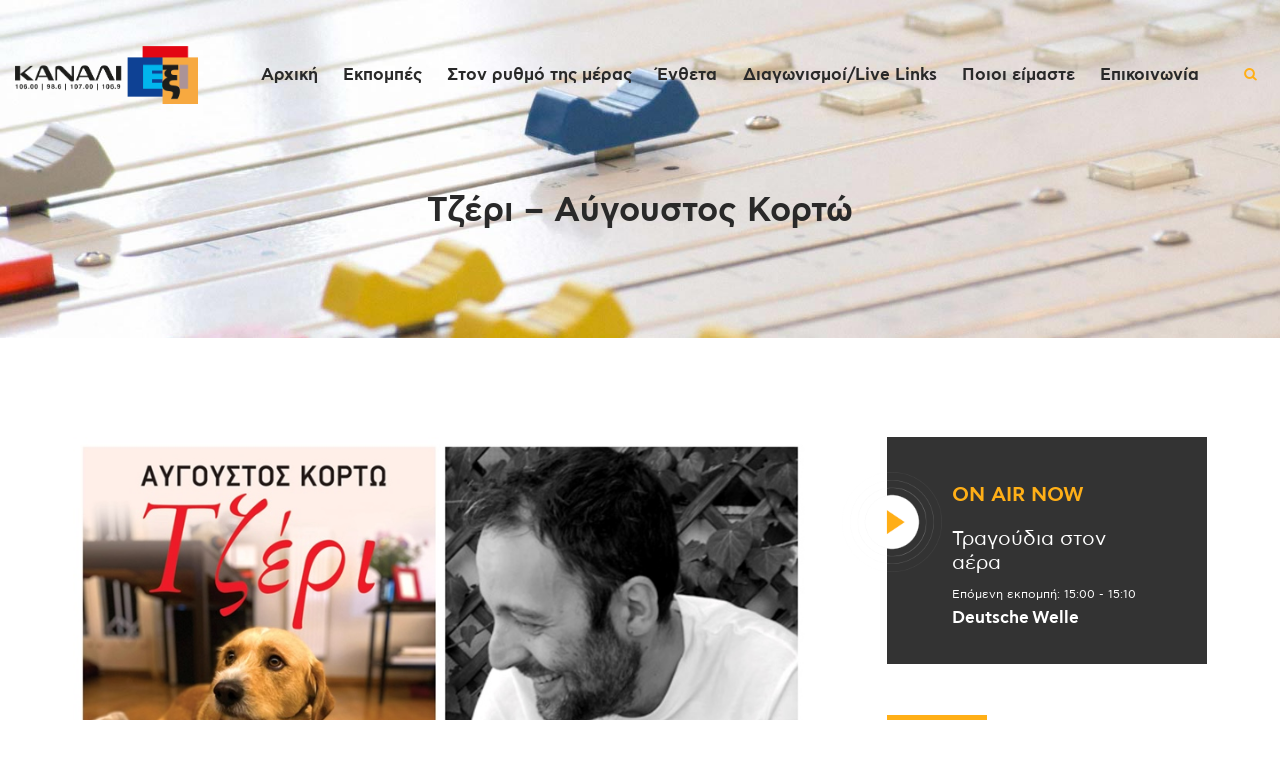

--- FILE ---
content_type: text/html; charset=utf-8
request_url: https://www.google.com/recaptcha/api2/aframe
body_size: 267
content:
<!DOCTYPE HTML><html><head><meta http-equiv="content-type" content="text/html; charset=UTF-8"></head><body><script nonce="WZ8h_koxwCjzarLqtyE8fg">/** Anti-fraud and anti-abuse applications only. See google.com/recaptcha */ try{var clients={'sodar':'https://pagead2.googlesyndication.com/pagead/sodar?'};window.addEventListener("message",function(a){try{if(a.source===window.parent){var b=JSON.parse(a.data);var c=clients[b['id']];if(c){var d=document.createElement('img');d.src=c+b['params']+'&rc='+(localStorage.getItem("rc::a")?sessionStorage.getItem("rc::b"):"");window.document.body.appendChild(d);sessionStorage.setItem("rc::e",parseInt(sessionStorage.getItem("rc::e")||0)+1);localStorage.setItem("rc::h",'1769257189558');}}}catch(b){}});window.parent.postMessage("_grecaptcha_ready", "*");}catch(b){}</script></body></html>